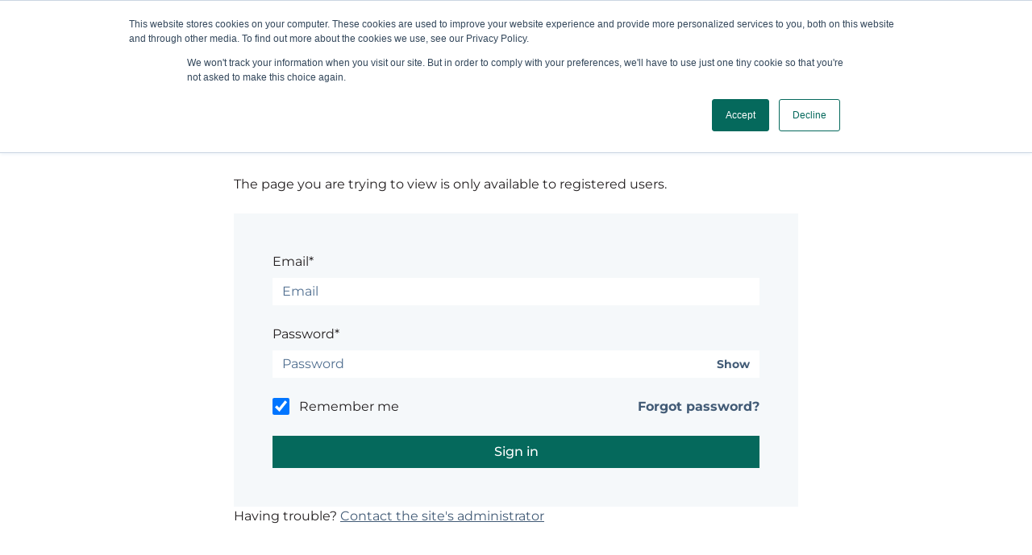

--- FILE ---
content_type: text/html; charset=UTF-8
request_url: https://ziegler-global.com/_hcms/mem/login?redirect_url=https%3A%2F%2Fziegler-global.com%2Fmembers-directory
body_size: 3283
content:
<!doctype html><html lang="en"><head>
    <meta charset="utf-8">
    
      <title>Ziegler Global</title>
    
    
      <link rel="shortcut icon" href="https://ziegler-global.com/hubfs/ZIEGLER_GLOBAL_SMALL-1.png">
    
    <meta name="description" content="">
    
    
    <link rel="preload" href="//7528302.fs1.hubspotusercontent-na1.net/hubfs/7528302/raw_assets/public/mV0_d-CmsDefaultSystemPages_hubspot/CmsDefaultSystemPages/fonts/source-serif-pro-600.woff2" as="font" type="font/woff2" crossorigin>
        <link rel="preload" href="//7528304.fs1.hubspotusercontent-na1.net/hubfs/7528304/raw_assets/public/mV0_d-CmsDefaultSystemPages_hubspot/CmsDefaultSystemPages/fonts/source-serif-pro-600.woff" as="font" type="font/woff" crossorigin><link rel="preload" href="//7528302.fs1.hubspotusercontent-na1.net/hubfs/7528302/raw_assets/public/mV0_d-CmsDefaultSystemPages_hubspot/CmsDefaultSystemPages/fonts/montserrat-regular.woff2" as="font" type="font/woff2" crossorigin>
        <link rel="preload" href="//7528311.fs1.hubspotusercontent-na1.net/hubfs/7528311/raw_assets/public/mV0_d-CmsDefaultSystemPages_hubspot/CmsDefaultSystemPages/fonts/montserrat-regular.woff" as="font" type="font/woff" crossorigin><link rel="preload" href="//7528302.fs1.hubspotusercontent-na1.net/hubfs/7528302/raw_assets/public/mV0_d-CmsDefaultSystemPages_hubspot/CmsDefaultSystemPages/fonts/montserrat-500.woff2" as="font" type="font/woff2" crossorigin>
        <link rel="preload" href="//7528309.fs1.hubspotusercontent-na1.net/hubfs/7528309/raw_assets/public/mV0_d-CmsDefaultSystemPages_hubspot/CmsDefaultSystemPages/fonts/montserrat-500.woff" as="font" type="font/woff" crossorigin><link rel="preload" href="//7528302.fs1.hubspotusercontent-na1.net/hubfs/7528302/raw_assets/public/mV0_d-CmsDefaultSystemPages_hubspot/CmsDefaultSystemPages/fonts/montserrat-700.woff2" as="font" type="font/woff2" crossorigin>
        <link rel="preload" href="//7528315.fs1.hubspotusercontent-na1.net/hubfs/7528315/raw_assets/public/mV0_d-CmsDefaultSystemPages_hubspot/CmsDefaultSystemPages/fonts/montserrat-700.woff" as="font" type="font/woff" crossorigin>

  <style>
      @font-face {
        font-family: 'Source Serif Pro';
        font-style: normal;
        font-weight: 600;
        font-display: swap;
        src:
          url('//7528302.fs1.hubspotusercontent-na1.net/hubfs/7528302/raw_assets/public/mV0_d-CmsDefaultSystemPages_hubspot/CmsDefaultSystemPages/fonts/source-serif-pro-600.woff2') format('woff2'),
          url('//7528304.fs1.hubspotusercontent-na1.net/hubfs/7528304/raw_assets/public/mV0_d-CmsDefaultSystemPages_hubspot/CmsDefaultSystemPages/fonts/source-serif-pro-600.woff') format('woff');
      }
      /* montserrat-regular - vietnamese_latin-ext_latin_cyrillic-ext_cyrillic */
      @font-face {
        font-family: 'Montserrat';
        font-style: normal;
        font-weight: 400;
        font-display: swap;
        src:
          url('//7528302.fs1.hubspotusercontent-na1.net/hubfs/7528302/raw_assets/public/mV0_d-CmsDefaultSystemPages_hubspot/CmsDefaultSystemPages/fonts/montserrat-regular.woff2') format('woff2'),
          url('//7528311.fs1.hubspotusercontent-na1.net/hubfs/7528311/raw_assets/public/mV0_d-CmsDefaultSystemPages_hubspot/CmsDefaultSystemPages/fonts/montserrat-regular.woff') format('woff');
      }
    
      /* montserrat-500 - vietnamese_latin-ext_latin_cyrillic-ext_cyrillic */
      @font-face {
        font-family: 'Montserrat';
        font-style: normal;
        font-weight: 500;
        font-display: swap;
        src:
          url('//7528302.fs1.hubspotusercontent-na1.net/hubfs/7528302/raw_assets/public/mV0_d-CmsDefaultSystemPages_hubspot/CmsDefaultSystemPages/fonts/montserrat-500.woff2') format('woff2'),
          url('//7528309.fs1.hubspotusercontent-na1.net/hubfs/7528309/raw_assets/public/mV0_d-CmsDefaultSystemPages_hubspot/CmsDefaultSystemPages/fonts/montserrat-500.woff') format('woff');
      }
    
      /* montserrat-700 - vietnamese_latin-ext_latin_cyrillic-ext_cyrillic */
      @font-face {
        font-family: 'Montserrat';
        font-style: normal;
        font-weight: 700;
        font-display: swap;
        src:
          url('//7528302.fs1.hubspotusercontent-na1.net/hubfs/7528302/raw_assets/public/mV0_d-CmsDefaultSystemPages_hubspot/CmsDefaultSystemPages/fonts/montserrat-700.woff2') format('woff2'),
          url('//7528315.fs1.hubspotusercontent-na1.net/hubfs/7528315/raw_assets/public/mV0_d-CmsDefaultSystemPages_hubspot/CmsDefaultSystemPages/fonts/montserrat-700.woff') format('woff');
      }
    </style>
    
    
      
    
    
    <meta name="viewport" content="width=device-width, initial-scale=1">

    
    <meta property="og:description" content="">
    <meta property="og:title" content="">
    <meta name="twitter:description" content="">
    <meta name="twitter:title" content="">

    

    
    <style>
a.cta_button{-moz-box-sizing:content-box !important;-webkit-box-sizing:content-box !important;box-sizing:content-box !important;vertical-align:middle}.hs-breadcrumb-menu{list-style-type:none;margin:0px 0px 0px 0px;padding:0px 0px 0px 0px}.hs-breadcrumb-menu-item{float:left;padding:10px 0px 10px 10px}.hs-breadcrumb-menu-divider:before{content:'›';padding-left:10px}.hs-featured-image-link{border:0}.hs-featured-image{float:right;margin:0 0 20px 20px;max-width:50%}@media (max-width: 568px){.hs-featured-image{float:none;margin:0;width:100%;max-width:100%}}.hs-screen-reader-text{clip:rect(1px, 1px, 1px, 1px);height:1px;overflow:hidden;position:absolute !important;width:1px}
</style>

<link rel="stylesheet" href="/hs/hsstatic/content_shared_assets/static-1.4092/css/public_common.css">
<link rel="stylesheet" href="//7052064.fs1.hubspotusercontent-na1.net/hubfs/7052064/hub_generated/template_assets/DEFAULT_ASSET/1767893739386/template_main.min.css">
<link rel="stylesheet" href="//7052064.fs1.hubspotusercontent-na1.net/hubfs/7052064/hub_generated/template_assets/DEFAULT_ASSET/1767893752700/template_membership.min.css">
<link rel="stylesheet" href="https://static.hsappstatic.net/LoginSupport/static-1.9/css/membership_login_styles.css">
<link rel="stylesheet" href="https://static.hsappstatic.net/MembershipSupport/static-1.1/sass/form_validation_asset.css">
    

    
<!--  Added by GoogleAnalytics4 integration -->
<script>
var _hsp = window._hsp = window._hsp || [];
window.dataLayer = window.dataLayer || [];
function gtag(){dataLayer.push(arguments);}

var useGoogleConsentModeV2 = true;
var waitForUpdateMillis = 1000;


if (!window._hsGoogleConsentRunOnce) {
  window._hsGoogleConsentRunOnce = true;

  gtag('consent', 'default', {
    'ad_storage': 'denied',
    'analytics_storage': 'denied',
    'ad_user_data': 'denied',
    'ad_personalization': 'denied',
    'wait_for_update': waitForUpdateMillis
  });

  if (useGoogleConsentModeV2) {
    _hsp.push(['useGoogleConsentModeV2'])
  } else {
    _hsp.push(['addPrivacyConsentListener', function(consent){
      var hasAnalyticsConsent = consent && (consent.allowed || (consent.categories && consent.categories.analytics));
      var hasAdsConsent = consent && (consent.allowed || (consent.categories && consent.categories.advertisement));

      gtag('consent', 'update', {
        'ad_storage': hasAdsConsent ? 'granted' : 'denied',
        'analytics_storage': hasAnalyticsConsent ? 'granted' : 'denied',
        'ad_user_data': hasAdsConsent ? 'granted' : 'denied',
        'ad_personalization': hasAdsConsent ? 'granted' : 'denied'
      });
    }]);
  }
}

gtag('js', new Date());
gtag('set', 'developer_id.dZTQ1Zm', true);
gtag('config', 'G-S7YW440VDL');
</script>
<script async src="https://www.googletagmanager.com/gtag/js?id=G-S7YW440VDL"></script>

<!-- /Added by GoogleAnalytics4 integration -->

    <link rel="canonical" href="https://ziegler-global.com/_hcms/mem/login">

<!-- Google tag (gtag.js) -->
<script async src="https://www.googletagmanager.com/gtag/js?id=G-S7YW440VDL"></script>
<script>
  window.dataLayer = window.dataLayer || [];
  function gtag(){dataLayer.push(arguments);}
  gtag('js', new Date());

  gtag('config', 'G-S7YW440VDL');
</script>
<meta property="og:url" content="https://ziegler-global.com/_hcms/mem/login">
<meta name="twitter:card" content="summary">
<meta http-equiv="content-language" content="en">

<link rel="stylesheet" href="https://ziegler-global.com/hubfs/hub_generated/template_assets/1/64753718095/1742892072981/template_custom-overides.css">




  <meta name="generator" content="HubSpot"></head>
  <body>
    <div class="body-wrapper   hs-content-id-0 hs-site-page page  ">
      <!-- Begin partial -->

  
    
  
  <header class="system-logo">
    
      <img src="https://ziegler-global.com/hubfs/ZIEGLER_GLOBAL_SMALL-1.png" style="max-height: 200px; width: auto;" alt="Ziegler Global" loading="eager">
    
  </header>

<!-- End partial -->
      <main class="body-container-wrapper ">
        
  <section class="section-wrapper section-wrapper--large">
    <div id="hs_cos_wrapper_login_heading" class="hs_cos_wrapper hs_cos_wrapper_widget hs_cos_wrapper_type_module widget-type-rich_text" style="" data-hs-cos-general-type="widget" data-hs-cos-type="module"><span id="hs_cos_wrapper_login_heading_" class="hs_cos_wrapper hs_cos_wrapper_widget hs_cos_wrapper_type_rich_text" style="" data-hs-cos-general-type="widget" data-hs-cos-type="rich_text"><h1>Sign in</h1><p>The page you are trying to view is only available to registered users.</p></span></div>

    <span id="hs_cos_wrapper_login_form" class="hs_cos_wrapper hs_cos_wrapper_widget hs_cos_wrapper_type_member_login form-wrapper form-wrapper--membership-login" style="" data-hs-cos-general-type="widget" data-hs-cos-type="member_login"><div class="hs-form-field">
  <ul class="no-list hs-error-msgs" style="text-align:center">
    <li>
      <label class="hs-membership-global-error hs-error-msg"></label>
    </li>
  </ul>
</div>
<form method="post" action="/_hcms/mem/login?redirect_url=https%3A%2F%2Fziegler-global.com%2Fmembers-directory" id="hs-membership-form" onsubmit="onFormSubmit()" data-hs-do-not-collect="">
  <input name="csrf_token" type="hidden" value="qzG5rilDkPHbqcTSsVTrfA">
  <input name="redirect_url" type="hidden" value="https://ziegler-global.com/members-directory">
  <input id="hs-membership-form-hubspotutk" name="hubspotutk" type="hidden">

  <div class="hs-form-field">
    <label class="hs-login-widget-email-label" for="hs-login-widget-email">Email*</label>
    <input class="hs-input" name="email" type="text" placeholder="Email" id="hs-login-widget-email" value="">
  </div>


  <div class="hs-form-field">
    <label class="hs-login-widget-password-label" for="hs-login-widget-password">Password*</label>
    <a class="hs-login-widget-show-password" href="javascript:show_password('hs-login-widget-password');">Show</a>
    <input class="hs-input" name="password" type="password" placeholder="Password" id="hs-login-widget-password">
  </div>

  <div class="hs-form-field">
    <input class="hs-input" name="remember_me" type="checkbox" id="hs-login-widget-remember" value="true" checked>
    <label for="hs-login-widget-remember">Remember me</label>
  </div>
  <div>
    <a id="hs_login_reset" href="/_hcms/mem/reset/request?hsLang=en">Forgot password?</a>
  </div>

  <div class="hs-membership-loader hs_submit hs-submit">
    <div class="actions">
      <input type="submit" class="hs-button primary large" value="Sign in">
    </div>
  </div>
</form>



<script type="text/javascript">
  function onFormSubmit() {
//    document.querySelector('.hs-membership-loader').classList.add('active');
  }

  document.onkeydown = function(e) {
    if (['ArrowUp','ArrowDown'].includes(e.code)) {
      var children = [].slice.call(document.querySelectorAll('#hs-membership-form input:not([type="hidden"]):not([type="checkbox"]):not([disabled])'));
      for (i = 0; i < children.length; i++) {
        var input = children[i];
        if (input === document.activeElement) {
          if (e.code =='ArrowDown' && children[i+1] !== undefined) {
            children[i+1].focus();
            break;
          } else if (e.code=='ArrowUp' && children[i-1]!==undefined) {
            children[i-1].focus();
            break;
          }
        } else if (i + 1 === children.length) {
          children[0].focus();
        }
      }
    } else if ('Enter' === e.code) {
      e.preventDefault();
      var children = [].slice.call(document.querySelectorAll('#hs-membership-form input:not([type="hidden"]):not([type="checkbox"]):not([disabled])'));
      for (i = 0; i < children.length; i++) {
        var input=children[i];
        if (input ===  document.activeElement && children[i+1] !== undefined) {
          children[i+1].focus();
          break;
        } else if (input ===  document.activeElement && i + 1 === children.length) {
//          document.querySelector('.hs-membership-loader').classList.add('active');
          document.getElementById('hs-membership-form').submit();
        } else if (i + 1 === children.length) {
          children[0].focus();
        }
      }
    }
  }
</script>

<div id="hs-membership-rate-limit-error-text" style="display:none">
  You've made too many attempts at this request. Please try this action again in a few minutes.
</div>
<script type="text/javascript">
  function show_password(id) {
    var input = document.getElementById(id);
    input.type = input.type === 'password' ? 'text' : 'password';
  }
</script>
<script>
  function getCookie(name) {
    var nameEQ = name + "=";
    var ca = document.cookie.split(';');
    for(var i=0;i < ca.length;i++) {
      var c = ca[i];
      while (c.charAt(0)==' ') c = c.substring(1,c.length);
      if (c.indexOf(nameEQ) == 0) return c.substring(nameEQ.length,c.length);
    }
    return null;
  }

  function setTracker() {
    var utkInput = document.getElementById('hs-membership-form-hubspotutk');
    if (!utkInput.value) {
      utkInput.value = getCookie("hubspotutk");
    }
  }

  setInterval(setTracker, 300);
</script>
</span>

    <div id="hs_cos_wrapper_admin_contact" class="hs_cos_wrapper hs_cos_wrapper_widget hs_cos_wrapper_type_module widget-type-rich_text" style="" data-hs-cos-general-type="widget" data-hs-cos-type="module"><span id="hs_cos_wrapper_admin_contact_" class="hs_cos_wrapper hs_cos_wrapper_widget hs_cos_wrapper_type_rich_text" style="" data-hs-cos-general-type="widget" data-hs-cos-type="rich_text"><p>Having trouble? <a href="mailto:ziegler-global@zieglergroup.com">Contact the site's administrator</a></p></span></div>
  </section>

      </main>
    </div>
    
    
    
    <!-- HubSpot performance collection script -->
<script defer src="/hs/hsstatic/content-cwv-embed/static-1.1293/embed.js"></script>
<script>
var hsVars = hsVars || {}; hsVars['language'] = 'en';
</script>

<script src="/hs/hsstatic/cos-i18n/static-1.53/bundles/project.js"></script>
<script src="https://static.hsappstatic.net/MembershipSupport/static-1.1/js/login_asset.js"></script>

<!-- Start of HubSpot Analytics Code -->
<script type="text/javascript">
var _hsq = _hsq || [];
_hsq.push(["setContentType", "standard-page"]);
_hsq.push(["setCanonicalUrl", "https:\/\/ziegler-global.com\/_hcms\/mem\/login"]);
_hsq.push(["setPageId", ""]);
_hsq.push(["setContentMetadata", {
    "contentPageId": null,
    "legacyPageId": null,
    "contentFolderId": null,
    "contentGroupId": null,
    "abTestId": null,
    "languageVariantId": null,
    "languageCode": "en",
    
    
}]);
</script>

<script type="text/javascript" id="hs-script-loader" async defer src="/hs/scriptloader/19526545.js"></script>
<!-- End of HubSpot Analytics Code -->


<script type="text/javascript">
var hsVars = {
    render_id: "04a13c6a-64ea-4fad-8aca-e622e6fb4f3a",
    ticks: 1767953970284,
    page_id: 0,
    
    content_group_id: 0,
    portal_id: 19526545,
    app_hs_base_url: "https://app.hubspot.com",
    cp_hs_base_url: "https://cp.hubspot.com",
    language: "en",
    analytics_page_type: "standard-page",
    scp_content_type: "",
    
    analytics_page_id: "null",
    category_id: 1,
    folder_id: 0,
    is_hubspot_user: false
}
</script>


<script defer src="/hs/hsstatic/HubspotToolsMenu/static-1.432/js/index.js"></script>


  
</body></html>

--- FILE ---
content_type: text/css
request_url: https://ziegler-global.com/hs/hsstatic/content_shared_assets/static-1.4092/css/public_common.css
body_size: 2437
content:
@charset "UTF-8";@keyframes vex-fadein{0%{opacity:0}100%{opacity:1}}@-webkit-keyframes vex-fadein{0%{opacity:0}100%{opacity:1}}@-moz-keyframes vex-fadein{0%{opacity:0}100%{opacity:1}}@-ms-keyframes vex-fadein{0%{opacity:0}100%{opacity:1}}@-o-keyframes vex-fadein{0%{opacity:0}100%{opacity:1}}@keyframes vex-fadeout{0%{opacity:1}100%{opacity:0}}@-webkit-keyframes vex-fadeout{0%{opacity:1}100%{opacity:0}}@-moz-keyframes vex-fadeout{0%{opacity:1}100%{opacity:0}}@-ms-keyframes vex-fadeout{0%{opacity:1}100%{opacity:0}}@-o-keyframes vex-fadeout{0%{opacity:1}100%{opacity:0}}@keyframes vex-rotation{0%{transform:rotate(0deg);-webkit-transform:rotate(0deg);-moz-transform:rotate(0deg);-ms-transform:rotate(0deg);-o-transform:rotate(0deg)}100%{transform:rotate(359deg);-webkit-transform:rotate(359deg);-moz-transform:rotate(359deg);-ms-transform:rotate(359deg);-o-transform:rotate(359deg)}}@-webkit-keyframes vex-rotation{0%{transform:rotate(0deg);-webkit-transform:rotate(0deg);-moz-transform:rotate(0deg);-ms-transform:rotate(0deg);-o-transform:rotate(0deg)}100%{transform:rotate(359deg);-webkit-transform:rotate(359deg);-moz-transform:rotate(359deg);-ms-transform:rotate(359deg);-o-transform:rotate(359deg)}}@-moz-keyframes vex-rotation{0%{transform:rotate(0deg);-webkit-transform:rotate(0deg);-moz-transform:rotate(0deg);-ms-transform:rotate(0deg);-o-transform:rotate(0deg)}100%{transform:rotate(359deg);-webkit-transform:rotate(359deg);-moz-transform:rotate(359deg);-ms-transform:rotate(359deg);-o-transform:rotate(359deg)}}@-ms-keyframes vex-rotation{0%{transform:rotate(0deg);-webkit-transform:rotate(0deg);-moz-transform:rotate(0deg);-ms-transform:rotate(0deg);-o-transform:rotate(0deg)}100%{transform:rotate(359deg);-webkit-transform:rotate(359deg);-moz-transform:rotate(359deg);-ms-transform:rotate(359deg);-o-transform:rotate(359deg)}}@-o-keyframes vex-rotation{0%{transform:rotate(0deg);-webkit-transform:rotate(0deg);-moz-transform:rotate(0deg);-ms-transform:rotate(0deg);-o-transform:rotate(0deg)}100%{transform:rotate(359deg);-webkit-transform:rotate(359deg);-moz-transform:rotate(359deg);-ms-transform:rotate(359deg);-o-transform:rotate(359deg)}}.vex,.vex *,.vex *:before,.vex *:after{-webkit-box-sizing:border-box;-moz-box-sizing:border-box;box-sizing:border-box}.vex{position:fixed;overflow:auto;-webkit-overflow-scrolling:touch;z-index:1111;top:0;right:0;bottom:0;left:0}.vex-overlay{background:#000;filter:alpha(opacity=40);-ms-filter:"progid:DXImageTransform.Microsoft.Alpha(Opacity=40)"}.vex-overlay{animation:vex-fadein 0.5s;-webkit-animation:vex-fadein 0.5s;-moz-animation:vex-fadein 0.5s;-ms-animation:vex-fadein 0.5s;-o-animation:vex-fadein 0.5s;-webkit-backface-visibility:hidden;position:fixed;background:rgba(0,0,0,0.4);top:0;right:0;bottom:0;left:0}.vex.vex-closing .vex-overlay{animation:vex-fadeout 0.5s;-webkit-animation:vex-fadeout 0.5s;-moz-animation:vex-fadeout 0.5s;-ms-animation:vex-fadeout 0.5s;-o-animation:vex-fadeout 0.5s;-webkit-backface-visibility:hidden}.vex-content{animation:vex-fadein 0.5s;-webkit-animation:vex-fadein 0.5s;-moz-animation:vex-fadein 0.5s;-ms-animation:vex-fadein 0.5s;-o-animation:vex-fadein 0.5s;-webkit-backface-visibility:hidden;background:#fff}.vex.vex-closing .vex-content{animation:vex-fadeout 0.5s;-webkit-animation:vex-fadeout 0.5s;-moz-animation:vex-fadeout 0.5s;-ms-animation:vex-fadeout 0.5s;-o-animation:vex-fadeout 0.5s;-webkit-backface-visibility:hidden}.vex-close:before{font-family:Arial,sans-serif;content:"\00D7"}.vex-dialog-form{margin:0}.vex-dialog-button{-webkit-appearance:none;cursor:pointer}.vex-loading-spinner{animation:vex-rotation 0.7s linear infinite;-webkit-animation:vex-rotation 0.7s linear infinite;-moz-animation:vex-rotation 0.7s linear infinite;-ms-animation:vex-rotation 0.7s linear infinite;-o-animation:vex-rotation 0.7s linear infinite;-webkit-backface-visibility:hidden;-webkit-box-shadow:0 0 1em rgba(0,0,0,0.1);-moz-box-shadow:0 0 1em rgba(0,0,0,0.1);box-shadow:0 0 1em rgba(0,0,0,0.1);position:fixed;z-index:1112;margin:auto;top:0;right:0;bottom:0;left:0;height:2em;width:2em;background:#fff}body.vex-open{overflow:hidden}.hs_cos_flex-slides-thumb>li{width:210px;overflow:hidden;box-sizing:border-box;text-align:center}.hs_cos_flex-slider .hs_cos_flex-slides img{height:100%;margin:0 auto}.vex-content.hs-gallery{position:absolute;background:transparent}.vex-content.hs-gallery .hs_cos_flex-slider{background:transparent;position:absolute;width:100%;height:100%}.vex-content.hs-gallery .hs_cos_flex-slider,.vex-content.hs-gallery .hs_cos_flex-viewport,.vex-content.hs-gallery .hs_cos_flex-slides{height:100%}.vex-content.hs-gallery .hs_cos_flex-slides li{height:100%;visibility:hidden}.vex-content.hs-gallery .hs_cos_flex-slides li.hs_cos_flex-active-slide{visibility:visible}.vex-content.hs-gallery .hs_cos_flex-slides li img{width:100%;margin:0 auto}.vex-content.hs-gallery .hs_cos_flex-slides li div.caption{background-color:rgba(0,0,0,0.5);position:absolute;font-size:2em;line-height:1.1em;color:#fff;padding:0px 5% 0px 5%;width:100%;bottom:0;text-align:center}.vex-content.hs-gallery .hs_cos_flex-slider.flex-slider-main.slider-mode-lightbox{display:block}.vex-content.hs-gallery .hs_cos_flex-direction-nav a{-webkit-transition:none}.vex-content.hs-gallery .vex-close{position:fixed;top:10px;right:10px;width:40px;height:40px;cursor:pointer;z-index:9999999}.vex-content.hs-gallery .vex-close:before,.vex-content.hs-gallery .vex-close:after{content:"";display:block;width:100%;height:4px;margin-top:-2px;border-radius:2px;background:#fff;position:absolute;top:50%}.vex-content.hs-gallery .vex-close:hover::after,.vex-content.hs-gallery .vex-close:hover::before{box-shadow:0 0 9px #fff !important}.vex-content.hs-gallery .vex-close:after{-webkit-transform:rotate(45deg);-moz-transform:rotate(45deg);-ms-transform:rotate(45deg);-o-transform:rotate(45deg);transform:rotate(45deg)}.vex-content.hs-gallery .vex-close:before{-webkit-transform:rotate(135deg);-moz-transform:rotate(135deg);-ms-transform:rotate(135deg);-o-transform:rotate(135deg);transform:rotate(135deg)}@media (max-width: 768px){.vex-content.hs-gallery .vex-close{height:25px;width:25px}}.hs-tools-menu{transition:-webkit-transform 0.5s !important;-webkit-transform:translate3d(0, 0, 0) !important;-moz-transform:translate3d(0, 0, 0) !important;-ms-transform:translate3d(0, 0, 0) !important;-o-transform:translate3d(0, 0, 0) !important;transform:translate3d(0, 0, 0) !important}body.vex-open .hs-tools-menu{-webkit-transform:translate3d(0, -70px, 0) !important;-moz-transform:translate3d(0, -70px, 0) !important;-ms-transform:translate3d(0, -70px, 0) !important;-o-transform:translate3d(0, -70px, 0) !important;transform:translate3d(0, -70px, 0) !important}.hs_cos_flex-slider.flex-slider-main.slider-mode-lightbox{display:none}.vex-overlay.hs-gallery{background:rgba(0,0,0,0.8)}.slider-mode-lightbox.hs-cos-flex-slider-control-panel{margin-top:0}.slider-mode-lightbox.hs-cos-flex-slider-control-panel .hs_cos_flex-slides li{display:inline-block;width:100px;height:100px;line-height:100px;margin-right:10px;margin-bottom:10px;overflow:hidden;position:relative}.slider-mode-lightbox.hs-cos-flex-slider-control-panel .hs_cos_flex-slides li a{position:absolute;top:0;left:0;width:100%;height:100%}.slider-mode-lightbox.hs-cos-flex-slider-control-panel .hs_cos_flex-slides li a img{display:inline;vertical-align:middle}ul.hs_cos_flex-slides-main img[data-src]{background:url(https://hubspot-static2cdn.s3.amazonaws.com/style_guide/static-2.303/img/spinners/tiny-loader.gif) center no-repeat}.hs-common-error-message{background-color:#f0d0d0 !important;border:1px solid #993401 !important;color:#993401 !important;font-size:15px !important;border-radius:3px !important;padding:8px !important;margin:8px 0px 8px 0px !important}.hs-common-confirm-message{background-color:#cde3cc !important;border:1px solid #360 !important;color:#360 !important;font-size:15px !important;border-radius:3px !important;padding:8px !important;margin:8px 0px 8px 0px !important}iframe[src="about:blank"]{display:none}.advanced-lp-form-response-message{background-color:#cde3cc;border:1px solid #360;color:#336600;font-size:15px;border-radius:3px;padding:8px;margin:8px 0px 8px 0px}.hs-tools-menu,.hs-tools-menu *{font-family:"helvetica neue",helvetica,"arial sans" !important;line-height:18px !important;text-shadow:0px 1px #000 !important}.hs-tools-menu{position:fixed !important;top:10px !important;right:10px !important;cursor:pointer !important;background:#222 !important;background:rgba(0,0,0,0.75) !important;background-image:-webkit-linear-gradient(top, #404040, #333) !important;background-image:-moz-linear-gradient(top, #404040, #333) !important;color:#abacac !important;min-width:160px !important;min-height:40px !important;padding:0px !important;margin:0px !important;border:1px solid #222 !important;-webkit-border-radius:3px !important;-moz-border-radius:3px !important;border-radius:3px !important;-webkit-box-shadow:inset 0px 1px rgba(255,255,255,0.25) !important;-moz-box-shadow:inset 0px 1px rgba(255,255,255,0.25) !important;box-shadow:inset 0px 1px rgba(255,255,255,0.25) !important;-moz-user-select:none !important;-webkit-user-select:none !important;-o-user-select:none !important;user-select:none !important;-webkit-animation:hsflyin 1.5s !important;-moz-animation:hsflyin 1.5s !important;z-index:99999999999 !important;box-sizing:content-box !important}.hs-tools-menu.hs-collapsed{-webkit-box-shadow:0px 1px 7px rgba(255,255,255,0.25),inset 0px 1px rgba(255,255,255,0.25) !important;-moz-box-shadow:0px 1px 7px rgba(255,255,255,0.25),inset 0px 1px rgba(255,255,255,0.25) !important;box-shadow:0px 1px 7px rgba(255,255,255,0.25),inset 0px 1px rgba(255,255,255,0.25) !important;min-width:40px !important}.hs-tools-menu a{text-decoration:none !important;color:#abacac !important;padding:8px 10px !important;display:block !important;font-size:inherit !important;line-height:inherit !important;font-weight:inherit !important}.hs-tools-menu a:hover,.hs-tools-menu a:active{text-decoration:none !important;color:#f7f8f8 !important;background:#444 !important}.hs-tools-menu li{text-align:left !important;line-height:18px !important;font-size:inherit !important;margin:0px !important;padding:0px !important;background:none !important;font-weight:inherit !important;list-style:none !important}.hs-tools-menu .hs-title{font-weight:bold !important;font-size:14px !important;position:absolute !important;top:-29px !important;margin-left:9px !important;text-shadow:0px -1px #000}.hs-tools-menu .hs-dropdown{position:relative !important}.hs-tools-menu.hs-collapsed .hs-dropdown{display:none !important;opacity:0.95 !important}.hs-tools-menu ul{list-style:none !important;margin:0px !important;margin-top:41px !important;padding:5px 0px !important;font-size:13px !important;font-weight:500 !important;background:#333 !important;-webkit-box-shadow:inset 0px 1px #222 !important;-moz-box-shadow:inset 0px 1px #222 !important;box-shadow:inset 0px 1px #222 !important}.hs-tools-menu img.hs-sprocket{width:33px !important;top:-1px !important;right:-1px !important;padding:5px 5px 4px 4px !important;position:absolute !important;-webkit-border-radius:3px !important;-moz-border-radius:3px !important;border-radius:3px !important;box-sizing:content-box !important}.hs-tools-menu img.hs-sprocket:active{opacity:0.5 !important;background-image:-webkit-linear-gradient(top, #111, #303030) !important;background-image:-moz-linear-gradient(top, #111, #303030) !important;-webkit-box-shadow:inset 0px 1px 3px rgba(0,0,0,0.25) !important;-moz-box-shadow:inset 0px 1px 3px rgba(0,0,0,0.25) !important;box-shadow:inset 0px 1px 3px rgba(0,0,0,0.25) !important}.hs-tools-menu.hs-collapsed img.hs-sprocket{display:block !important}@-webkit-keyframes hsflyin{0%{top:-100px}50%{top:-100px}100%{top:10px}}@-moz-keyframes hsflyin{0%{top:-100px}50%{top:-100px}100%{top:10px}}.hs-related-blog-item,.hs-rss-item{margin-bottom:20px}.hs-related-blog-byline,.hs-rss-byline{opacity:.7;font-size:85%}.hs-related-blog-item.hs-with-featured-image,.hs-rss-item.hs-with-featured-image{overflow:hidden}.hs-related-blog-item.hs-with-featured-image .hs-related-blog-item-text,.hs-rss-item.hs-with-featured-image .hs-rss-item-text{width:80%;float:left;padding-right:20px;box-sizing:border-box}.hs-related-blog-item.hs-with-featured-image .hs-related-blog-item-image-wrapper,.hs-rss-item.hs-with-featured-image .hs-rss-item-image-wrapper{display:inline-block;width:20%}.hs-related-blog-item.hs-with-featured-image .hs-related-blog-item-image-wrapper .hs-related-blog-featured-image,.hs-rss-item.hs-with-featured-image .hs-rss-item-image-wrapper .hs-rss-featured-image{width:100%}.hs-classic-form-errors{margin:0;padding:10px;background:#fff9d8;border-top:1px solid #e9e1af}.hs-classic-form-errors .top-message{font-weight:bold}a.cta_button{-moz-box-sizing:content-box !important;-webkit-box-sizing:content-box !important;box-sizing:content-box !important;vertical-align:middle}.hs-breadcrumb-menu{list-style-type:none;margin:0px 0px 0px 0px;padding:0px 0px 0px 0px}.hs-breadcrumb-menu-item{float:left;padding:10px 0px 10px 10px}.hs-breadcrumb-menu-divider:before{content:'›';padding-left:10px}body>#calroot>#calhead>#caltitle>select{margin:0 2px;width:auto;height:auto}.hs-featured-image-link{border:0}.hs-featured-image{float:right;margin:0 0 20px 20px;max-width:50%}@media (max-width: 568px){.hs-featured-image{float:none;margin:0;width:100%;max-width:100%}}.hs-blog-social-share{height:30px}.hs-blog-social-share .hs-blog-social-share-list{list-style:none;padding-left:0}.hs-blog-social-share .hs-blog-social-share-list:after{content:".";display:block;height:0;clear:both;visibility:hidden}.hs-blog-social-share .hs-blog-social-share-list .hs-blog-social-share-item{float:left;margin-right:10px}.hs-blog-social-share .hs-blog-social-share-list .hs-blog-social-share-item.hs-blog-social-share-item-linkedin{margin-right:5px}.hs-blog-social-share .hs-blog-social-share-list .hs-blog-social-share-item .twitter-share-button{min-width:61px !important}img.hs-social-sharing-placeholder{height:20px !important;width:auto !important;max-width:none !important;max-height:none !important;-webkit-border-radius:0 !important;-moz-border-radius:0 !important;border-radius:0 !important;margin-right:5px}span.hs-image-container{padding:10px;display:inline-block}span.hs-image-caption{display:block;margin-top:10px;font-size:13px;text-align:center}.hs-centered-image-container{text-align:center}.hs-screen-reader-text{clip:rect(1px, 1px, 1px, 1px);height:1px;overflow:hidden;position:absolute !important;width:1px}


--- FILE ---
content_type: text/css
request_url: https://7052064.fs1.hubspotusercontent-na1.net/hubfs/7052064/hub_generated/template_assets/DEFAULT_ASSET/1767893752700/template_membership.min.css
body_size: 457
content:
.form-wrapper--membership-login .hs-form-field,.form-wrapper--membership-registration .hs-form-field,.form-wrapper--reset-password .hs-form-field{flex-basis:100%;position:relative}.form-wrapper--membership-login .hs-login-widget-show-password,.form-wrapper--membership-registration .hs-register-widget-show-password,.form-wrapper--reset-password .hs-reset-widget-show-password{bottom:.5rem;font-size:.875rem;font-weight:700;line-height:1.25;position:absolute;right:.75rem;text-decoration:none}#hs-membership-password-requirements{margin:-1.25rem 0 var(--standard-margin)}.form-separator{display:flex;flex-direction:row;font-weight:500;padding-bottom:var(--large-margin);padding-top:var(--large-margin);width:100%}.form-separator--small{margin:0 auto;padding:var(--standard-margin);width:80%}.form-separator:after,.form-separator:before{border-bottom:var(--border-dark);content:"";flex:1 1;margin:auto}.form-separator--light:after,.form-separator--light:before{border-bottom:var(--border)}.form-separator:before{margin-right:.25rem}.form-separator:after{margin-left:.25rem}.form-wrapper--membership-login label[for=hs-login-widget-remember]{margin-bottom:0}.form-wrapper--membership-login form:last-of-type{margin-bottom:var(--standard-margin)}.form-wrapper--membership-login .form-separator{background-color:var(--form-background-color);padding-bottom:0;padding-left:var(--form-padding);padding-right:var(--form-padding);padding-top:0}@media (min-width:768px){.form-wrapper--membership-login .form-separator{padding-left:var(--form-padding-desktop);padding-right:var(--form-padding-desktop)}}.form-wrapper--membership-login #hs-membership-passwordless-auth-form>div:first-of-type{width:100%}.form-wrapper--membership-login #hs-membership-passwordless-auth-form p{text-align:center}#hs-membership-passwordless-auth-form .hs-button,#hs-membership-passwordless-auth-form input[type=submit]{background:var(--secondary-button-background-color);border:var(--secondary-button-border);color:var(--secondary-button-font-color);cursor:pointer;font-family:var(--secondary-button-font)}#hs-membership-passwordless-auth-form .hs-button:focus,#hs-membership-passwordless-auth-form .hs-button:hover,#hs-membership-passwordless-auth-form input[type=submit]:focus,#hs-membership-passwordless-auth-form input[type=submit]:hover{background:var(--secondary-button-hover-background-color);border:var(--secondary-button-hover-border);color:var(--secondary-button-hover-font-color)}#hs-membership-passwordless-auth-form .hs-button:active,#hs-membership-passwordless-auth-form input[type=submit]:active{background:var(--secondary-button-active-background-color);border:var(--secondary-button-active-border);color:var(--secondary-button-active-font-color)}#hs-membership-passwordless-auth-form input[type=submit]:disabled{border:var(--border-transparent)!important}.hs-resend-sign-in__alert-content *{margin-bottom:0}.form-wrapper--membership-login form{align-content:flex-start;display:flex;flex-flow:row wrap;margin-bottom:0}.form-wrapper--membership-login form div.hs-form-field:nth-child(6){align-items:center;display:flex;flex-basis:50%;justify-content:flex-start;margin-bottom:0}.form-wrapper--membership-login form div:nth-child(7){align-items:center;display:flex;flex-basis:50%;justify-content:flex-end}.form-wrapper--membership-login #hs_login_reset{font-weight:700;text-decoration:none}.form-wrapper--membership-login .hs-submit{flex-basis:100%;margin-top:var(--standard-margin)}.button-wrapper--membership-logout,.button-wrapper--membership-passwordless-auth,.hs-button-wrapper--resend-sign-in{margin:0 auto var(--standard-margin);width:80%}.success-image{display:inline-block;margin-bottom:var(--standard-margin)}.button-wrapper--membership-registration-confirmation a{margin-bottom:var(--standard-margin);width:80%}.hs-membership-reset-request__form-container{background-color:var(--form-background-color);margin-bottom:var(--standard-margin);padding:var(--form-padding);width:var(--form-width)}@media (min-width:768px){.hs-membership-reset-request__form-container form{padding:var(--form-padding-desktop)}}.form-wrapper--reset-password-request form{background:none;margin-bottom:0;padding:0}.hs-membership-reset-request__form-container p{margin:var(--standard-margin) 0 0;text-align:center}.button-wrapper--membership-reset-password-success{margin-top:var(--standard-margin)}#hs-membership-form input[disabled]{background-color:var(--form-background-color-disabled)}

--- FILE ---
content_type: text/css
request_url: https://ziegler-global.com/hubfs/hub_generated/template_assets/1/64753718095/1742892072981/template_custom-overides.css
body_size: -308
content:
<styles>
.kl-footer__content {
    display: flex;
    justify-content: space-between;
    padding: 12px 0;
}
.button-wrapper--secondary .hs-button:disabled, .hs-button:disabled {
    background-color: #05695ce0!important;
  }

.form-wrapper .hs-button, .form-wrapper input[type=submit] {
  color:white;
  background-color: #05695c!important;
}

.hs-button {
  background-color: #05695c!important;
}

.hs_cos_wrapper.hs_cos_wrapper_widget.hs_cos_wrapper_type_rich_text>h1{
      color: #05695c;
    font-family: Inter;
    font-size: 30px;
    font-style: normal;
    font-weight: 700;
    text-decoration: none;
}
</styles>